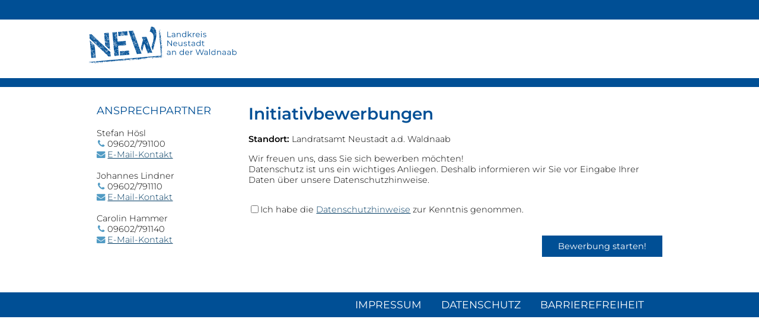

--- FILE ---
content_type: text/html; charset=UTF-8
request_url: https://www.mein-check-in.de/neustadt/position-213995
body_size: 2606
content:
<!DOCTYPE html>
<html lang="de">
<head>
    <meta charset="utf-8"/>
    <meta name="viewport" content="initial-scale=1.0, width=device-width">

    <title>Initiativbewerbungen | Landratsamt Neustadt a.d. Waldnaab Onlinebewerbung</title>

    <meta http-equiv="Content-Type" content="text/html; charset=UTF-8" />
<meta property="og:title" content="Initiativbewerbungen | Landratsamt Neustadt a.d. Waldnaab Onlinebewerbung" />
<meta property="og:site_name" content="Landratsamt Neustadt a.d. Waldnaab Onlinebewerbung" />
<meta property="og:url" content="https://www.mein-check-in.de/neustadt/position-213995" />
<meta property="og:locale" content="de_DE" />
<meta property="og:type" content="website" />
    <link href="/templates/neustadt/css/../img/ci/favicon.ico" rel="shortcut icon" type="image/ico" />
        <link href="/min/9af801f0379dd64c5c44a0bcea962880-7909.css" media="all" rel="stylesheet" type="text/css" />    
    <link href="/templates/neustadt/css/style.css" rel="stylesheet" type="text/css" />    <link href="/templates/neustadt/css/responsive/big.css" rel="stylesheet" type="text/css" />    <link href="/templates/neustadt/css/responsive/medium.css" rel="stylesheet" type="text/css" />    <link href="/templates/neustadt/css/responsive/small.css" rel="stylesheet" type="text/css" />
    <script type="text/javascript" src="/js/pt/app.core.js"></script>
<script type="text/javascript" src="/js/pt/app.detonator.js"></script>
<script type="text/javascript" src="/js/pt-app.js"></script>

<script type="text/javascript">

FB = new Object();
FB.PageErrorTips = new Object();
FB.pages = null;


</script>

<script type="text/javascript">
function initPage() {}
</script>


    <script type="text/javascript">
        PAGE_ERROR_ANCHOR = "right";

        if (window.ErrorTip) {
            var eTip = window.ErrorTip;
            eTip.prototype.shadow = false;
            eTip.prototype.floating.shadow = false;
            eTip.prototype.cls = '';
            eTip.prototype.baseCls = 'tooltip__error';
        }

    </script>
</head>
<body onload="initPage()"
      class="page-- page--start page-id-- ">
    <div id="domCanvas"></div>


<nav id="mainmenu">
	<ul class="mainmenu_home">
		<li>
			<a href="/neustadt/index">Home</a>
		</li>
	</ul>
	
	<ul class="mainmenu_group">
	
					
	        	<li  id="pg-15284" class="closed">
	        		<span onclick="handleUserAction(event, setAndRemoveClass, ['pg-15284', 'opened', 'closed'])"
                          onkeydown="handleUserAction(event, setAndRemoveClass, ['pg-15284', 'opened', 'closed'])"
                          tabindex="0">
	        			Stellenangebote		     		</span>
		     		
			     	<ul class="mainmenu_positions">
				     				            		
					      <li>
							 <a class="mainmenu_position_link" href="/neustadt/position-504858">
				               	Straßenarbeiter (m/w/d)					         </a>
						  </li>
			    	
									     	</ul>
		     	</li>
		     	
		     
        			
	        	<li  id="pg-15362" class="closed">
	        		<span onclick="handleUserAction(event, setAndRemoveClass, ['pg-15362', 'opened', 'closed'])"
                          onkeydown="handleUserAction(event, setAndRemoveClass, ['pg-15362', 'opened', 'closed'])"
                          tabindex="0">
	        			Initiativbewerbungen		     		</span>
		     		
			     	<ul class="mainmenu_positions">
				     				            		
					      <li>
							 <a class="mainmenu_position_link" href="/neustadt/position-213995">
				               	Initiativbewerbungen					         </a>
						  </li>
			    	
									     	</ul>
		     	</li>
		     	
		     
        			
	        	<li  id="pg-1996" class="closed">
	        		<span onclick="handleUserAction(event, setAndRemoveClass, ['pg-1996', 'opened', 'closed'])"
                          onkeydown="handleUserAction(event, setAndRemoveClass, ['pg-1996', 'opened', 'closed'])"
                          tabindex="0">
	        			Praktikum		     		</span>
		     		
			     	<ul class="mainmenu_positions">
				     				            		
					      <li>
							 <a class="mainmenu_position_link" href="/neustadt/position-212051">
				               	Praktikum					         </a>
						  </li>
			    	
									     	</ul>
		     	</li>
		     	
		     
        	</ul>
	
	<ul>
		<li>
			<a onClick="openAllPositions('/neustadt/index')">Alle Stellen</a>
		</li>
		
		<li>
			<a href="/neustadt/contacts">Kontakte</a>
		</li>
	</ul>
	
	<ul>
					<li><a href="/neustadt/imprint" target="_self">Impressum</a></li>
					<li><a href="/neustadt/privacy" target="_self">Datenschutz</a></li>
					<li><a href="/neustadt/accessibility" target="_self">Barrierefreiheit</a></li>
			</ul>
</nav>
<div id="wrapper" class="wrapper clearfix ">
    <div class="header-top"></div>
<header class="header">
    <div class="inside">
        <div class="header-logo">
            <a href="/neustadt/index" target="_blank">
                <img src="/templates/neustadt/img/ci/logo.svg" alt="Landratsamt Neustadt a.d. Waldnaab" />            </a>
        </div>
    </div>
</header>
<div class="header-bottom"></div>
    <div class="header_small">
        
<div class="logobar_small">
	<div class="logo_small">
		<a href="/neustadt/index" title="Zur Startseite">
			<img src="/templates/neustadt/img/responsive/logo_small.png" alt="Landratsamt Neustadt a.d. Waldnaab" />		</a>
	</div>
	<div class="header_back">
		<a href="javascript:history.back()">Zurück</a>
	</div>
	<div class="menu_small">
		<a class="menu_button" onclick="toggleMenu()" title="Menü öffnen">
					</a>
	</div>
</div>    </div>

    <div class="main_content">
        <div class="column column--right">
            <div class="inside"></div>
        </div>

        <div class="column column--left">
            <div class="inside">
                                                <div class="infobox">
    <h2 class="infobox__headline">Ansprechpartner</h2>
    <div class="infobox__content">
        <div class="name">Stefan Hösl</div>
        <div class="phone">09602/791100</div>
        <a href="tel" class="phone-mobile">09602/791100</a>
        <a class="email" href="mailto:shoesl@neustadt.de" target="_top">E-Mail-Kontakt</a>
    </div>

    <br>

    <div class="infobox__content">
        <div class="name">Johannes Lindner</div>
        <div class="phone">09602/791110</div>
        <a href="tel" class="phone-mobile">09602/791110</a>
        <a class="email" href="mailto:jlindner@neustadt.de" target="_top">E-Mail-Kontakt</a>
    </div>

    <br>

    <div class="infobox__content">
        <div class="name">Carolin Hammer</div>
        <div class="phone">09602/791140</div>
        <a href="tel" class="phone-mobile">09602/791140</a>
        <a class="email" href="mailto:chammer@neustadt.de" target="_top">E-Mail-Kontakt</a>
    </div>
</div>                
                                            </div>
        </div>

        <div class="column column--main">
            <div class="inside">
                <div class="terms">
<h1>
Initiativbewerbungen</h1>

<p class="location-info " >
            <span class="label">Standort:</span>
    	<span class="content">
    Landratsamt Neustadt a.d. Waldnaab    </span>
</p>

<p class="privacy-explain">
    Wir freuen uns, dass Sie sich bewerben möchten!<br>
Datenschutz ist uns ein wichtiges Anliegen. Deshalb informieren wir Sie vor Eingabe Ihrer Daten über unsere Datenschutzhinweise.
</p>


<form action="/neustadt/validate" method="post" class="hotfix_terms">

	
<input type="hidden" name="token" value="604b67d611a728c0e7bbdcb01feb99fe" />

<p class="start-terms">
<table class="hotfix_terms">
    <tr>
        <td class="col_1"><input type="checkbox" name="accept_terms_of_use" id="accept_terms_of_use" value="1"
                                             /></td>
        <td class="col_2 hotfix_terms_td">
            <label for="accept_terms_of_use" class="privacy-agreement">
                Ich habe die <a href="/neustadt/privacy" target="_blank">Datenschutzhinweise</a> zur Kenntnis genommen.
            </label>
        </td>
    </tr>
</table>
</p>



<p>

<input 
			partialCounter='0'
			partialTotalCount='0'
			value='Bewerbung starten!'
			class='button submit start next'
			type='submit'
			name='submit'
		
/></p>

</form>
</div>                            </div>
        </div>

        <div class="footer_small">
            <ul class="information">
                                    <li><a href="/neustadt/imprint"
                           target="_self">Impressum</a></li>
                                    <li><a href="/neustadt/privacy"
                           target="_self">Datenschutz</a></li>
                                    <li><a href="/neustadt/accessibility"
                           target="_self">Barrierefreiheit</a></li>
                            </ul>
        </div>
    </div>
    <footer class="footer">
    <div class="inside">
    <ul class="info">
        <li><a href="/neustadt/imprint"
               target="_self">Impressum</a></li>
        <li><a href="/neustadt/privacy"
               target="_self">Datenschutz</a></li>
        <li>
            <a href="/neustadt/accessibility"
               target="_self">Barrierefreiheit</a></li>
        </li>
        <li class="contacts">
            <a href="/neustadt/contacts"
               target="_self">Kontakte</a>
        </li>
    </ul>
</div></footer></div>

<script type="text/javascript">
    MAIN_DIV_ID = 'wrapper';

    if (window.jQuery) {
        $('.toolbar_small + #search_box').insertAfter('#wrapper');
        $('#search').attr('placeholder', 'Wie können wir Ihnen helfen?');
    }
</script>
<script type="text/javaScript" src="/js/fb/dynamicHeight.js"></script>
</body>
</html>


--- FILE ---
content_type: text/css
request_url: https://www.mein-check-in.de/templates/neustadt/css/style.css
body_size: 6971
content:
/* line 1, ../sass/general/_buttons.scss */
.button {
  display: inline-block;
  zoom: 1;
  text-decoration: none;
  border: 0; }
  /* line 7, ../sass/general/_buttons.scss */
  .button span {
    display: block; }

/* line 12, ../sass/general/_buttons.scss */
.button--more, .detail .item_action .button,
.detail .item_action .button_resume,
.detail .item_action .back a, .page--position.job-ad .detail .item_action .button_position a, .jobletter .button, .hotfix_login_table .submit, #app_addons .lister_resume a span, .terms .hotfix_terms .next, .summary .hotfix_summary .next,
.summary .hotfix_summary .disconnect, .booknav .button {
  font-family: Montserrat, sans-serif;
  background-color: #004f95;
  color: #ffffff;
  font-size: 14.5px;
  line-height: 18px;
  font-weight: 400;
  padding: 9px 27px;
  text-decoration: none;
  cursor: pointer; }
  /* line 23, ../sass/general/_buttons.scss */
  .button--more:hover, .detail .item_action .button:hover,
  .detail .item_action .button_resume:hover,
  .detail .item_action .back a:hover, .page--position.job-ad .detail .item_action .button_position a:hover, .jobletter .button:hover, .hotfix_login_table .submit:hover, #app_addons .lister_resume a span:hover, .terms .hotfix_terms .next:hover, .summary .hotfix_summary .next:hover,
  .summary .hotfix_summary .disconnect:hover, .booknav .button:hover {
    background-color: #003b63; }

/* line 1, ../sass/general/_helper.scss */
.clearfix, .column--left, .column--right, .column--main {
  zoom: 1; }
  /* line 4, ../sass/general/_helper.scss */
  .clearfix:before, .column--left:before, .column--right:before, .column--main:before, .clearfix:after, .column--left:after, .column--right:after, .column--main:after {
    content: "";
    display: table; }
  /* line 10, ../sass/general/_helper.scss */
  .clearfix:after, .column--left:after, .column--right:after, .column--main:after {
    clear: both; }

/* line 15, ../sass/general/_helper.scss */
.border-box, .column--left, .column--main, .jobletter .asmList, #app_addons .lister_nav li a, input[type="text"],
input[type="password"],
input[type="email"],
select,
textarea {
  -webkit-box-sizing: border-box;
  -moz-box-sizing: border-box;
  box-sizing: border-box; }

/* line 21, ../sass/general/_helper.scss */
.mobile--icon--button {
  background-repeat: no-repeat;
  background-position: center;
  text-indent: -9999px;
  width: 15%;
  padding: 10px; }
  /* line 28, ../sass/general/_helper.scss */
  .mobile--icon--button:hover, .mobile--icon--button:focus {
    background-color: #004f95; }

/* line 1, ../sass/general/_columns.scss */
.column--left {
  width: 256px;
  padding: 0 0.93103em;
  float: left; }

/* line 10, ../sass/general/_columns.scss */
.column--right {
  width: 0;
  float: right; }

/* line 16, ../sass/general/_columns.scss */
.column--main {
  width: auto;
  position: relative;
  margin: 0 0 0 256px;
  padding: 0 0.93103em; }

/* line 1, ../sass/general/_errors.scss */
.app_notify,
#unfinished_quest {
  margin: 20px 0;
  padding: 6px 6px 6px 35px;
  background: url("../img/ci/exclamation.png") no-repeat 10px 10px;
  color: #cc3300;
  border: 1px solid #cc3300; }
  /* line 9, ../sass/general/_errors.scss */
  .app_notify h2,
  #unfinished_quest h2 {
    font-weight: bold;
    color: #cc3300; }

/* line 15, ../sass/general/_errors.scss */
.x-form-invalid-icon {
  background-image: url("../img/ci/exclamation.png");
  right: 5px;
  left: auto;
  visibility: visible; }

/* line 22, ../sass/general/_errors.scss */
.tooltip__error-body {
  display: block;
  font-size: 12px;
  padding: 8px 14px;
  font-weight: normal;
  background: #ffffff;
  -webkit-box-shadow: 0 0 9px rgba(0, 0, 0, 0.3);
  -moz-box-shadow: 0 0 9px rgba(0, 0, 0, 0.3);
  box-shadow: 0 0 9px rgba(0, 0, 0, 0.3);
  -webkit-border-radius: 3px;
  -moz-border-radius: 3px;
  border-radius: 3px; }
  /* line 35, ../sass/general/_errors.scss */
  .tooltip__error-body li {
    margin-top: 4px;
    margin-bottom: 4px;
    line-height: 18px;
    display: inline-block;
    font-weight: normal;
    list-style-type: none;
    margin-left: 0; }
  /* line 45, ../sass/general/_errors.scss */
  .tooltip__error-body b,
  .tooltip__error-body strong {
    color: #cc3300;
    font-weight: 400; }

/* line 52, ../sass/general/_errors.scss */
.x-tip-anchor {
  background-image: none; }

/* line 56, ../sass/general/_errors.scss */
.error_title,
.error_list {
  color: #cc3300;
  border: 1px solid #cc3300;
  padding: 5px; }

/* line 64, ../sass/general/_errors.scss */
.error_title {
  font-size: 14.5px;
  font-weight: 300;
  margin-bottom: 0;
  border-bottom: none; }

/* line 71, ../sass/general/_errors.scss */
.error_list {
  margin-bottom: 0;
  border-top: none; }
  /* line 74, ../sass/general/_errors.scss */
  .error_list li {
    list-style-type: none;
    margin-left: 0; }

/* line 82, ../sass/general/_errors.scss */
.login .error_title {
  border: 1px solid #cc3300;
  margin-bottom: 10px; }

/* line 6, ../sass/general/_reset.scss */
html, body, div, span, applet, object, iframe,
h1, h2, h3, h4, h5, h6, p, blockquote, pre,
a, abbr, acronym, address, big, cite, code,
del, dfn, em, img, ins, kbd, q, s, samp,
small, strike, strong, sub, sup, tt, var,
b, u, i, center,
dl, dt, dd, ol, ul, li,
fieldset, form, label, legend,
table, caption, tbody, tfoot, thead, tr, th, td,
article, aside, canvas, details, embed,
figure, figcaption, footer, header, hgroup,
menu, nav, output, ruby, section, summary,
time, mark, audio, video {
  margin: 0;
  padding: 0;
  border: 0;
  font-size: 100%;
  font: inherit;
  vertical-align: baseline; }

/* HTML5 display-role reset for older browsers */
/* line 28, ../sass/general/_reset.scss */
article, aside, details, figcaption, figure,
footer, header, hgroup, menu, nav, section {
  display: block; }

/* line 33, ../sass/general/_reset.scss */
body {
  line-height: 1; }

/* line 37, ../sass/general/_reset.scss */
ol, ul {
  list-style: none; }

/* line 41, ../sass/general/_reset.scss */
blockquote, q {
  quotes: none; }

/* line 45, ../sass/general/_reset.scss */
blockquote:before, blockquote:after,
q:before, q:after {
  content: '';
  content: none; }

/* line 51, ../sass/general/_reset.scss */
table {
  border-collapse: collapse;
  border-spacing: 0; }

/* line 1, ../sass/general/_header.scss */
.header-top,
.header-bottom {
  width: 100%;
  background-color: #004f95; }

/* line 7, ../sass/general/_header.scss */
.header-top {
  height: 33px;
  margin-bottom: 9px; }

/* line 12, ../sass/general/_header.scss */
.header-bottom {
  height: 15px;
  margin: 20px 0 30px 0; }

/* line 18, ../sass/general/_header.scss */
.header .inside {
  width: 1280px;
  margin: 0 auto; }
/* line 23, ../sass/general/_header.scss */
.header .header-logo {
  width: 250px;
  height: 70px; }
  /* line 27, ../sass/general/_header.scss */
  .header .header-logo img {
    display: block;
    width: 100%;
    height: 100%; }

/* line 1, ../sass/general/_footer.scss */
.footer {
  margin-top: 20px;
  background-color: #004f95; }
  /* line 5, ../sass/general/_footer.scss */
  .footer .inside {
    margin: 0 auto;
    width: 1280px;
    text-align: right; }
  /* line 11, ../sass/general/_footer.scss */
  .footer .info {
    margin: 0.27692em 1.03846em; }
  /* line 15, ../sass/general/_footer.scss */
  .footer li {
    display: inline;
    margin: 0 2em 0 0; }
    /* line 19, ../sass/general/_footer.scss */
    .footer li a {
      color: #ffffff;
      font-size: 1.2em;
      line-height: 2em;
      font-weight: 400;
      text-decoration: none;
      text-transform: uppercase; }
      /* line 27, ../sass/general/_footer.scss */
      .footer li a:hover {
        color: #519BC4; }
  /* line 33, ../sass/general/_footer.scss */
  .footer .info .contacts {
    display: none; }

/* line 2, ../sass/portal/_portal_welcome.scss */
#portal_title ol li,
#portal_title ul li {
  margin-left: 20px; }
/* line 7, ../sass/portal/_portal_welcome.scss */
#portal_title ul li {
  list-style-type: disc; }
/* line 11, ../sass/portal/_portal_welcome.scss */
#portal_title ol li {
  list-style-type: decimal; }
/* line 15, ../sass/portal/_portal_welcome.scss */
#portal_title img {
  width: 100%;
  display: block;
  margin-bottom: 30px; }

/* line 2, ../sass/portal/_accordeon.scss */
#app .lister {
  margin-top: 20px; }
/* line 6, ../sass/portal/_accordeon.scss */
#app .container {
  border-bottom: 1px solid #e8e8e8;
  margin-bottom: 1em; }
  /* line 10, ../sass/portal/_accordeon.scss */
  #app .container .position-group {
    position: relative;
    font-size: 1.10345em;
    line-height: 1.21875;
    font-weight: 600;
    color: #003b63;
    padding: 6.614px 6.614px 6.614px 18px;
    margin-bottom: 0;
    cursor: pointer; }
    /* line 20, ../sass/portal/_accordeon.scss */
    #app .container .position-group:before {
      position: absolute;
      left: 0;
      font-family: ldIcons;
      font-size: 0.8125em;
      color: #519BC4;
      text-align: center;
      line-height: 19px;
      width: 1.24138em;
      -moz-transition: background 0.4s ease-in-out 0s;
      -o-transition: background 0.4s ease-in-out 0s;
      -webkit-transition: background 0.4s ease-in-out 0s;
      transition: background 0.4s ease-in-out 0s;
      content: '\f00d'; }
  /* line 38, ../sass/portal/_accordeon.scss */
  #app .container .collapsed:before {
    content: '\f067'; }
  /* line 43, ../sass/portal/_accordeon.scss */
  #app .container .pretty-hover {
    color: #004f95; }
    /* line 46, ../sass/portal/_accordeon.scss */
    #app .container .pretty-hover:before {
      color: #004f95; }
  /* line 51, ../sass/portal/_accordeon.scss */
  #app .container .items {
    padding: 10px 0 0 19px; }
  /* line 55, ../sass/portal/_accordeon.scss */
  #app .container .item_head {
    position: relative;
    padding-right: 20px;
    margin-bottom: 5px; }
    /* line 60, ../sass/portal/_accordeon.scss */
    #app .container .item_head .position-link {
      text-decoration: underline; }

/* line 67, ../sass/portal/_accordeon.scss */
p.link_pdf {
  padding: 0; }
  /* line 70, ../sass/portal/_accordeon.scss */
  p.link_pdf a {
    display: block;
    z-index: 3;
    border: 0;
    height: 18px;
    width: 14.5px;
    position: absolute;
    right: 0;
    top: 0;
    overflow: hidden;
    text-decoration: none; }
    /* line 82, ../sass/portal/_accordeon.scss */
    p.link_pdf a:before {
      font-family: ldIcons;
      content: '\e605';
      color: #CF1312; }

/* line 1, ../sass/portal/_asm.scss */
.asmContainer {
  margin-top: 20px; }
  /* line 4, ../sass/portal/_asm.scss */
  .asmContainer .asmSelect {
    margin-bottom: 15px; }
  /* line 8, ../sass/portal/_asm.scss */
  .asmContainer .asmList {
    width: 60%;
    margin-bottom: 0; }
    /* line 12, ../sass/portal/_asm.scss */
    .asmContainer .asmList .asmListItem {
      padding: 5px 5px 5px 0;
      margin-bottom: 15px !important; }
  /* line 18, ../sass/portal/_asm.scss */
  .asmContainer .asmListItemRemove,
  .asmContainer .asmHighlight {
    float: right; }

/* line 25, ../sass/portal/_asm.scss */
.mobile .asmContainer {
  display: block;
  padding: 0 3%; }
  /* line 29, ../sass/portal/_asm.scss */
  .mobile .asmContainer .asmSelect,
  .mobile .asmContainer .asmList {
    width: 100%; }
/* line 35, ../sass/portal/_asm.scss */
.mobile .select_info {
  padding: 0 3% 15px 3%; }

/* line 2, ../sass/portal/_detail.scss */
.detail .description_image {
  margin-bottom: 15px; }
  /* line 5, ../sass/portal/_detail.scss */
  .detail .description_image img {
    display: block;
    width: 100%; }
/* line 16, ../sass/portal/_detail.scss */
.detail .description_title .link_pdf a {
  display: none; }
/* line 21, ../sass/portal/_detail.scss */
.detail .item_action {
  position: relative;
  margin: 20px 0;
  height: 150px; }
  /* line 26, ../sass/portal/_detail.scss */
  .detail .item_action .button,
  .detail .item_action .button_resume,
  .detail .item_action .back a {
    position: absolute; }
  /* line 33, ../sass/portal/_detail.scss */
  .detail .item_action .button {
    right: 0;
    top: 0; }
  /* line 38, ../sass/portal/_detail.scss */
  .detail .item_action .button_resume {
    right: 0;
    bottom: 0; }
  /* line 43, ../sass/portal/_detail.scss */
  .detail .item_action .back a {
    left: 0;
    top: 0; }
  /* line 48, ../sass/portal/_detail.scss */
  .detail .item_action .hideme {
    display: none; }

/* line 54, ../sass/portal/_detail.scss */
.shariff {
  display: block; }
  /* line 57, ../sass/portal/_detail.scss */
  .shariff .shariff-button {
    margin-bottom: 0;
    margin-left: 0; }

/* line 63, ../sass/portal/_detail.scss */
.small_link_pdf {
  display: block; }
  /* line 66, ../sass/portal/_detail.scss */
  .small_link_pdf a {
    display: inline-block;
    width: 35px;
    height: 35px;
    background-color: #f00;
    background-image: url("../img/ci/pdf_small.png");
    background-repeat: no-repeat;
    background-position: 50% 50%;
    cursor: pointer;
    float: left;
    margin-right: 3%; }
    /* line 78, ../sass/portal/_detail.scss */
    .small_link_pdf a:hover {
      background-color: #d77d7d; }

/* line 2, ../sass/portal/_job-ad.scss */
.page--position.job-ad .header,
.page--position.job-ad .footer {
  display: none; }
/* line 7, ../sass/portal/_job-ad.scss */
.page--position.job-ad .wrapper {
  margin: 5px;
  border: 1px solid #eae9ee;
  padding: 15px;
  max-width: 930px;
  width: 93%; }
/* line 15, ../sass/portal/_job-ad.scss */
.page--position.job-ad .main_content {
  width: auto; }
/* line 21, ../sass/portal/_job-ad.scss */
.page--position.job-ad .detail .description_title .company_name {
  color: #003b63;
  border-left: 2px solid #003b63;
  padding-left: 10px;
  font-size: 16px;
  line-height: 22px;
  font-weight: bold;
  margin-bottom: 20px; }
/* line 32, ../sass/portal/_job-ad.scss */
.page--position.job-ad .detail .item_action {
  height: 35px; }
  /* line 35, ../sass/portal/_job-ad.scss */
  .page--position.job-ad .detail .item_action .button_position {
    text-align: center;
    display: block;
    width: 100%; }
    /* line 40, ../sass/portal/_job-ad.scss */
    .page--position.job-ad .detail .item_action .button_position a {
      display: inline-block; }
/* line 48, ../sass/portal/_job-ad.scss */
.page--position.job-ad .infobox__customer {
  border: 1px solid #eae9ee;
  border-bottom: none;
  padding: 10px; }
/* line 54, ../sass/portal/_job-ad.scss */
.page--position.job-ad .infobox__customer + .infobox {
  border-top: none; }
/* line 58, ../sass/portal/_job-ad.scss */
.page--position.job-ad .infobox {
  padding: 10px;
  border: 1px solid #eae9ee;
  background: rgba(234, 233, 238, 0.7); }
/* line 64, ../sass/portal/_job-ad.scss */
.page--position.job-ad .job_link_pdf {
  background: #003b63;
  padding: 5px; }
  /* line 68, ../sass/portal/_job-ad.scss */
  .page--position.job-ad .job_link_pdf a {
    color: #fff;
    font-size: 14px; }
    /* line 72, ../sass/portal/_job-ad.scss */
    .page--position.job-ad .job_link_pdf a span {
      background-image: url("../img/ci/pdf_small.png");
      background-repeat: no-repeat;
      background-position: left center;
      padding-left: 30px;
      line-height: 24px;
      display: inline-block; }

@media screen and (max-width: 1000px) {
  /* line 86, ../sass/portal/_job-ad.scss */
  .job-ad .column--main {
    margin: 0; } }
@media screen and (max-width: 649px), screen and (max-width: 750px) and (orientation: landscape) {
  /* line 95, ../sass/portal/_job-ad.scss */
  .job-ad #wrapper {
    padding: 0;
    border: none; }
  /* line 100, ../sass/portal/_job-ad.scss */
  .job-ad .main_content {
    margin-top: 0; }
  /* line 105, ../sass/portal/_job-ad.scss */
  .job-ad .detail .reminder_usage,
  .job-ad .footer_small {
    display: none; } }
/* line 7, ../sass/portal/_jobletter.scss */
.jobletter .asmList {
  padding-left: 20px;
  list-style: decimal; }
/* line 17, ../sass/portal/_jobletter.scss */
.jobletter .app_notify {
  background: transparent;
  padding: 6px 10px; }
  /* line 21, ../sass/portal/_jobletter.scss */
  .jobletter .app_notify h2 {
    color: #cc3300; }
/* line 26, ../sass/portal/_jobletter.scss */
.jobletter .app_success,
.jobletter .app_success h2 {
  color: #3ea000; }

/* line 32, ../sass/portal/_jobletter.scss */
.jobletter-subscriptions-text {
  font-weight: bold; }
  /* line 35, ../sass/portal/_jobletter.scss */
  .jobletter-subscriptions-text:before {
    content: '- '; }

/* line 41, ../sass/portal/_jobletter.scss */
#unsubscribe .button {
  font-family: Montserrat, sans-serif;
  background-color: transparent;
  color: #003b63;
  cursor: pointer;
  padding: 0;
  line-height: 30px; }

/* line 52, ../sass/portal/_jobletter.scss */
.column--main .jobletter {
  display: none; }

/* line 1, ../sass/portal/_login.scss */
.hotfix_login_table {
  margin-top: 20px;
  display: block; }
  /* line 5, ../sass/portal/_login.scss */
  .hotfix_login_table th {
    text-align: left; }
    /* line 8, ../sass/portal/_login.scss */
    .hotfix_login_table th input {
      width: 200px;
      margin-bottom: 15px;
      margin-left: 15px; }
  /* line 15, ../sass/portal/_login.scss */
  .hotfix_login_table .submit {
    float: right;
    margin-top: 10px; }

/* line 23, ../sass/portal/_login.scss */
.import-popup h1 {
  margin-top: 15px; }
/* line 27, ../sass/portal/_login.scss */
.import-popup .submit {
  margin-bottom: 20px; }

/* line 1, ../sass/portal/_infobox.scss */
#app_addons,
.infobox {
  margin-bottom: 60px; }

/* line 7, ../sass/portal/_infobox.scss */
#app_addons .lister_nav li {
  list-style-type: none;
  border-bottom: 1px solid #e8e8e8;
  margin-left: 0; }
  /* line 12, ../sass/portal/_infobox.scss */
  #app_addons .lister_nav li a {
    display: inline-block;
    padding: 0.41338em;
    color: #003b63;
    width: 100%;
    text-decoration: none; }
    /* line 20, ../sass/portal/_infobox.scss */
    #app_addons .lister_nav li a.selected {
      font-weight: bold;
      color: #004f95;
      text-decoration: none; }
    /* line 26, ../sass/portal/_infobox.scss */
    #app_addons .lister_nav li a span {
      float: right; }
/* line 32, ../sass/portal/_infobox.scss */
#app_addons .lister_resume {
  margin-top: 15px; }
  /* line 35, ../sass/portal/_infobox.scss */
  #app_addons .lister_resume a {
    display: block;
    color: #000000;
    text-decoration: none; }
    /* line 40, ../sass/portal/_infobox.scss */
    #app_addons .lister_resume a:hover, #app_addons .lister_resume a:focus {
      text-decoration: none;
      color: #000000; }
    /* line 46, ../sass/portal/_infobox.scss */
    #app_addons .lister_resume a span {
      display: inline-block;
      margin-top: 10px; }

/* line 60, ../sass/portal/_infobox.scss */
.infobox .phone,
.infobox .phone-mobile,
.infobox .fax,
.infobox .email {
  position: relative;
  padding-left: 1.24138em; }
  /* line 67, ../sass/portal/_infobox.scss */
  .infobox .phone:before,
  .infobox .phone-mobile:before,
  .infobox .fax:before,
  .infobox .email:before {
    font-family: ldIcons;
    position: absolute;
    left: 0;
    width: 14.5px;
    line-height: 18px;
    text-align: center;
    color: #519BC4; }
/* line 80, ../sass/portal/_infobox.scss */
.infobox .phone:before,
.infobox .phone-mobile:before {
  content: '\f095'; }
/* line 86, ../sass/portal/_infobox.scss */
.infobox .fax:before {
  content: '\f02f'; }
/* line 92, ../sass/portal/_infobox.scss */
.infobox .email:before {
  content: '\e60d'; }
/* line 97, ../sass/portal/_infobox.scss */
.infobox .phone-mobile {
  color: #000000;
  display: none; }

/* line 1, ../sass/portal/_search.scss */
.search_box {
  position: absolute;
  top: 3px;
  width: 100%; }
  /* line 6, ../sass/portal/_search.scss */
  .search_box h2 {
    display: none; }
  /* line 10, ../sass/portal/_search.scss */
  .search_box .search_box_container {
    position: relative;
    width: 1280px;
    margin: 0 auto;
    text-align: right; }
    /* line 16, ../sass/portal/_search.scss */
    .search_box .search_box_container:after {
      position: absolute;
      right: 2px;
      font-family: ldIcons;
      content: '\f002';
      text-align: center;
      width: 1.42759em;
      font-size: 1.24138em;
      line-height: 1.5;
      color: #fff;
      background: #519BC4; }
  /* line 30, ../sass/portal/_search.scss */
  .search_box #search {
    margin: 0 2px 0 0;
    line-height: 18px;
    padding: 4.5px 5.994px 4.5px 5.994px;
    border: none;
    width: 384px; }

/* line 4, ../sass/portal/_terms.scss */
.terms .hotfix_terms .col_1 {
  width: 20px; }
  /* line 7, ../sass/portal/_terms.scss */
  .terms .hotfix_terms .col_1 input[type="checkbox"] {
    position: relative;
    top: 1px; }
/* line 13, ../sass/portal/_terms.scss */
.terms .hotfix_terms .next {
  float: right;
  margin-top: 20px; }

/* line 3, ../sass/portal/_summary.scss */
.summary .hotfix_summary .hotfix_summary_table {
  width: auto; }
  /* line 6, ../sass/portal/_summary.scss */
  .summary .hotfix_summary .hotfix_summary_table th {
    text-align: left;
    margin-left: 15px;
    display: block; }
    /* line 11, ../sass/portal/_summary.scss */
    .summary .hotfix_summary .hotfix_summary_table th input {
      margin-top: 5px;
      width: 250px; }
/* line 18, ../sass/portal/_summary.scss */
.summary .hotfix_summary .next,
.summary .hotfix_summary .disconnect {
  float: right; }

/* line 2, ../sass/portal/_information.scss */
.imprint .imprint_left {
  float: left;
  width: 47%; }
/* line 7, ../sass/portal/_information.scss */
.imprint .imprint_right {
  margin-left: 50%; }

/* line 2, ../sass/portal/_contacts.scss */
.page--contacts .column--right {
  display: none; }

/* line 1, ../sass/questform/_vlist.scss */
#questnavi {
  margin-bottom: 60px; }
  /* line 4, ../sass/questform/_vlist.scss */
  #questnavi .headlineNavi {
    color: #004f95;
    font-weight: 400;
    margin-bottom: 1em; }
  /* line 12, ../sass/questform/_vlist.scss */
  #questnavi .vlist li {
    padding-left: 25px;
    background-repeat: no-repeat;
    background-position: left 8px;
    list-style-type: none;
    margin-left: 0; }
  /* line 20, ../sass/questform/_vlist.scss */
  #questnavi .vlist a {
    display: inline-block;
    line-height: 30px; }
  /* line 25, ../sass/questform/_vlist.scss */
  #questnavi .vlist .current,
  #questnavi .vlist .disabled {
    background-image: url("../img/ci/notfinished.png"); }
  /* line 30, ../sass/questform/_vlist.scss */
  #questnavi .vlist .error,
  #questnavi .vlist .currentError {
    background-image: url("../img/ci/exclamation.png");
    background-position: left 6px; }
  /* line 36, ../sass/questform/_vlist.scss */
  #questnavi .vlist .currentComplete,
  #questnavi .vlist .complete,
  #questnavi .vlist .inactive {
    background-image: url("../img/ci/accepted.png"); }
  /* line 42, ../sass/questform/_vlist.scss */
  #questnavi .vlist .currentError a,
  #questnavi .vlist .current a,
  #questnavi .vlist .currentComplete a {
    font-weight: bold; }

/* line 2, ../sass/questform/_validation.scss */
#questForm table .validation,
#questForm table .validationError {
  margin-bottom: 10px; }
/* line 9, ../sass/questform/_validation.scss */
#questForm table .validationError input,
#questForm table .validationError select,
#questForm table .validationError textarea {
  border: 1px solid #cc3300; }

/* line 1, ../sass/questform/_booknav.scss */
.booknav {
  position: relative;
  margin-top: 30px;
  padding-bottom: 0;
  display: flex;
  justify-content: space-between; }
  /* line 8, ../sass/questform/_booknav.scss */
  .booknav .button {
    display: inline-block; }

/* line 14, ../sass/questform/_booknav.scss */
.page-id--finish .booknav .interject {
  display: none; }

/* line 1, ../sass/questform/_upload.scss */
.uploader {
  position: relative;
  float: left;
  height: 20px;
  width: 100%; }

/* line 8, ../sass/questform/_upload.scss */
.btnUploadFile,
.btnDelFile {
  background-repeat: no-repeat;
  background-position: left center;
  position: relative;
  width: 70px;
  overflow: hidden;
  padding-left: 21px;
  font-size: 13px;
  cursor: pointer; }

/* line 20, ../sass/questform/_upload.scss */
.btnUploadFile {
  background-image: url("../img/ci/plus.png"); }
  /* line 23, ../sass/questform/_upload.scss */
  .btnUploadFile input {
    opacity: 0;
    -ms-filter: "progid:DXImageTransform.Microsoft.Alpha(Opacity=0)";
    filter: alpha(opacity=0);
    z-index: 9;
    position: absolute;
    right: 0;
    top: -1px;
    height: 19px;
    cursor: pointer; }

/* line 36, ../sass/questform/_upload.scss */
.btnDelFile {
  background-image: url("../img/ci/minus.png");
  float: left; }

/* line 41, ../sass/questform/_upload.scss */
#table_applicantpicture {
  display: block; }

/* line 45, ../sass/questform/_upload.scss */
.Files {
  margin-bottom: 20px; }
  /* line 48, ../sass/questform/_upload.scss */
  .Files .long {
    width: 300px; }

/* line 54, ../sass/questform/_upload.scss */
.optionalfiles .long {
  margin-right: 10px;
  width: 225px; }
/* line 59, ../sass/questform/_upload.scss */
.optionalfiles .medium {
  width: 345px; }

/* line 64, ../sass/questform/_upload.scss */
.loadingBg {
  background: transparent url("../img/ci/loading.gif") left top repeat !important; }

/* line 2, ../sass/questform/_buttons.scss */
#questForm .button.add,
#questForm .button.reduce {
  font-family: Montserrat, sans-serif;
  color: #000000;
  font-size: 14.5px;
  font-weight: bold;
  height: 33px;
  margin-top: 15px;
  padding-left: 25px;
  background-repeat: no-repeat;
  background-position: left center;
  background-color: transparent;
  cursor: pointer; }
/* line 17, ../sass/questform/_buttons.scss */
#questForm input.add {
  background-image: url("../img/ci/plus.png"); }
/* line 21, ../sass/questform/_buttons.scss */
#questForm input.reduce {
  background-image: url("../img/ci/minus.png"); }
/* line 25, ../sass/questform/_buttons.scss */
#questForm .col_2 input.reduce,
#questForm .col_3 input.reduce {
  margin-top: 0;
  width: auto; }

/* line 2, ../sass/questform/_layout.scss */
#questForm h1 {
  margin-top: 20px; }
/* line 6, ../sass/questform/_layout.scss */
#questForm h1:first-of-type {
  margin-top: 0; }

/* line 11, ../sass/questform/_layout.scss */
#questForm table {
  width: auto; }
  /* line 14, ../sass/questform/_layout.scss */
  #questForm table td,
  #questForm table th {
    vertical-align: top; }
  /* line 19, ../sass/questform/_layout.scss */
  #questForm table label {
    display: block; }
  /* line 23, ../sass/questform/_layout.scss */
  #questForm table .long,
  #questForm table .short,
  #questForm table .extrashort,
  #questForm table .extralong,
  #questForm table .medium {
    display: block;
    position: relative; }
  /* line 32, ../sass/questform/_layout.scss */
  #questForm table .extralong {
    width: 100%; }
  /* line 36, ../sass/questform/_layout.scss */
  #questForm table input {
    width: 94%; }
  /* line 40, ../sass/questform/_layout.scss */
  #questForm table input[type="checkbox"] {
    width: auto;
    display: inline-block; }
  /* line 45, ../sass/questform/_layout.scss */
  #questForm table select,
  #questForm table textarea {
    width: 96%; }

/* line 52, ../sass/questform/_layout.scss */
.page--first #questForm h2 {
  margin-top: 10px;
  margin-bottom: 5px; }

/* line 3, ../sass/questform/_questions.scss */
#questForm .Standard1Cols .questions {
  width: 100%; }
/* line 9, ../sass/questform/_questions.scss */
#questForm .Standard2Cols .col_0 {
  padding-right: 15px;
  width: 220px; }
/* line 14, ../sass/questform/_questions.scss */
#questForm .Standard2Cols .long {
  width: 350px; }
  /* line 17, ../sass/questform/_questions.scss */
  #questForm .Standard2Cols .long input,
  #questForm .Standard2Cols .long select,
  #questForm .Standard2Cols .long textarea {
    width: 325px; }
  /* line 23, ../sass/questform/_questions.scss */
  #questForm .Standard2Cols .long input[type="checkbox"] {
    width: 15px; }
/* line 30, ../sass/questform/_questions.scss */
#questForm .Complex2Cols .long,
#questForm .Complex2Cols .short {
  width: 260px; }
  /* line 34, ../sass/questform/_questions.scss */
  #questForm .Complex2Cols .long input,
  #questForm .Complex2Cols .long select,
  #questForm .Complex2Cols .short input,
  #questForm .Complex2Cols .short select {
    width: 235px; }
/* line 40, ../sass/questform/_questions.scss */
#questForm .Complex2Cols .col_2 {
  width: 25px; }
/* line 45, ../sass/questform/_questions.scss */
#questForm .award .row_0 .col_0 {
  width: 255px;
  display: block; }
/* line 52, ../sass/questform/_questions.scss */
#questForm .Standard3Cols .long,
#questForm .Standard3Cols .short,
#questForm .Standard3Cols .extrashort,
#questForm .Standart3Cols .long,
#questForm .Standart3Cols .short,
#questForm .Standart3Cols .extrashort {
  width: 210px; }
  /* line 57, ../sass/questform/_questions.scss */
  #questForm .Standard3Cols .long select,
  #questForm .Standard3Cols .long input,
  #questForm .Standard3Cols .short select,
  #questForm .Standard3Cols .short input,
  #questForm .Standard3Cols .extrashort select,
  #questForm .Standard3Cols .extrashort input,
  #questForm .Standart3Cols .long select,
  #questForm .Standart3Cols .long input,
  #questForm .Standart3Cols .short select,
  #questForm .Standart3Cols .short input,
  #questForm .Standart3Cols .extrashort select,
  #questForm .Standart3Cols .extrashort input {
    width: 185px; }
/* line 65, ../sass/questform/_questions.scss */
#questForm .Complex3Cols .long {
  width: 280px; }
  /* line 68, ../sass/questform/_questions.scss */
  #questForm .Complex3Cols .long input,
  #questForm .Complex3Cols .long select {
    width: 255px; }
/* line 74, ../sass/questform/_questions.scss */
#questForm .Complex3Cols .short {
  width: 190px; }
  /* line 77, ../sass/questform/_questions.scss */
  #questForm .Complex3Cols .short input,
  #questForm .Complex3Cols .short select {
    width: 165px; }
  /* line 82, ../sass/questform/_questions.scss */
  #questForm .Complex3Cols .short input[type="checkbox"] {
    width: 15px; }
/* line 87, ../sass/questform/_questions.scss */
#questForm .Complex3Cols .medium {
  width: 325px; }
  /* line 90, ../sass/questform/_questions.scss */
  #questForm .Complex3Cols .medium input,
  #questForm .Complex3Cols .medium select {
    width: 300px; }
/* line 96, ../sass/questform/_questions.scss */
#questForm .Complex3Cols .col_2 {
  width: 100px; }
/* line 102, ../sass/questform/_questions.scss */
#questForm .Standart4Cols .hotfix_quest_th {
  font-weight: bold; }
/* line 106, ../sass/questform/_questions.scss */
#questForm .Standart4Cols td {
  width: 15%;
  padding: 5px 0; }
/* line 111, ../sass/questform/_questions.scss */
#questForm .Standart4Cols .col_0 {
  width: 30%;
  padding-right: 15px; }
/* line 116, ../sass/questform/_questions.scss */
#questForm .Standart4Cols .short {
  width: 160px; }
  /* line 119, ../sass/questform/_questions.scss */
  #questForm .Standart4Cols .short select {
    width: 135px; }
/* line 125, ../sass/questform/_questions.scss */
#questForm .itknowledgeofficeppt .col_0 {
  padding-right: 45px; }
/* line 129, ../sass/questform/_questions.scss */
#questForm .itknowledgenetwork .col_0 {
  word-break: break-all;
  padding-right: 50px; }
/* line 135, ../sass/questform/_questions.scss */
#questForm .music .long {
  width: 220px; }
  /* line 138, ../sass/questform/_questions.scss */
  #questForm .music .long select,
  #questForm .music .long input {
    width: 195px; }
/* line 144, ../sass/questform/_questions.scss */
#questForm .music .short {
  width: 190px; }
  /* line 147, ../sass/questform/_questions.scss */
  #questForm .music .short select {
    width: 165px; }
/* line 155, ../sass/questform/_questions.scss */
#questForm .jobhistorycompact .short,
#questForm .schoolcareer .short {
  width: 120px; }
  /* line 158, ../sass/questform/_questions.scss */
  #questForm .jobhistorycompact .short input,
  #questForm .schoolcareer .short input {
    width: 90px; }
/* line 164, ../sass/questform/_questions.scss */
#questForm .extendedstorage .col_0 {
  width: 525px; }

/* line 169, ../sass/questform/_questions.scss */
.timeafterschool {
  margin-top: 10px; }

/* line 173, ../sass/questform/_questions.scss */
.schoolcareer .row_0 .col_2 br,
#table_internshiplong .row_8 br {
  display: none; }

/* line 178, ../sass/questform/_questions.scss */
#table_lastschoolschoolsubjects,
#table_secondlastschoolsubjects {
  margin-top: 25px; }
  /* line 182, ../sass/questform/_questions.scss */
  #table_lastschoolschoolsubjects .row_0 .col_0,
  #table_secondlastschoolsubjects .row_0 .col_0 {
    width: 210px; }
    /* line 185, ../sass/questform/_questions.scss */
    #table_lastschoolschoolsubjects .row_0 .col_0 br,
    #table_secondlastschoolsubjects .row_0 .col_0 br {
      display: none; }

/* line 2, ../sass/questform/_scale.scss */
.scale-5 input[value="1"]:checked + label:before, .scale-5 input:checked ~ input[value="1"] + label:before {
  background-image: linear-gradient(to top, #003b63 20%, transparent 20%); }

/* line 2, ../sass/questform/_scale.scss */
.scale-5 input[value="2"]:checked + label:before, .scale-5 input:checked ~ input[value="2"] + label:before {
  background-image: linear-gradient(to top, #003b63 40%, transparent 40%); }

/* line 2, ../sass/questform/_scale.scss */
.scale-5 input[value="3"]:checked + label:before, .scale-5 input:checked ~ input[value="3"] + label:before {
  background-image: linear-gradient(to top, #003b63 60%, transparent 60%); }

/* line 2, ../sass/questform/_scale.scss */
.scale-5 input[value="4"]:checked + label:before, .scale-5 input:checked ~ input[value="4"] + label:before {
  background-image: linear-gradient(to top, #003b63 80%, transparent 80%); }

/* line 2, ../sass/questform/_scale.scss */
.scale-5 input[value="5"]:checked + label:before, .scale-5 input:checked ~ input[value="5"] + label:before {
  background-image: linear-gradient(to top, #003b63 100%, transparent 100%); }

/* line 7, ../sass/questform/_scale.scss */
#questForm .Complex2Cols .short.scale {
  width: 280px; }

/* montserrat-300 - latin */
@font-face {
  font-family: 'Montserrat';
  font-style: normal;
  font-weight: 300;
  src: local(""), url("../fonts/montserrat-v23-latin-300.woff2") format("woff2"), url("../fonts/montserrat-v23-latin-300.woff") format("woff");
  /* Chrome 6+, Firefox 3.6+, IE 9+, Safari 5.1+ */ }
/* montserrat-regular - latin */
@font-face {
  font-family: 'Montserrat';
  font-style: normal;
  font-weight: 400;
  src: local(""), url("../fonts/montserrat-v23-latin-regular.woff2") format("woff2"), url("../fonts/montserrat-v23-latin-regular.woff") format("woff");
  /* Chrome 6+, Firefox 3.6+, IE 9+, Safari 5.1+ */ }
/* montserrat-600 - latin */
@font-face {
  font-family: 'Montserrat';
  font-style: normal;
  font-weight: 600;
  src: local(""), url("../fonts/montserrat-v23-latin-600.woff2") format("woff2"), url("../fonts/montserrat-v23-latin-600.woff") format("woff");
  /* Chrome 6+, Firefox 3.6+, IE 9+, Safari 5.1+ */ }
@font-face {
  font-family: ldIcons;
  src: url("../fonts/ldIcons.woff") format("woff");
  font-weight: normal;
  font-style: normal; }
/* line 38, ../sass/_typo.scss */
.body, body {
  font-family: Montserrat, sans-serif;
  font-size: 14.5px;
  font-weight: 300;
  line-height: 18px;
  color: #000000; }

/* line 46, ../sass/_typo.scss */
.a, a {
  color: #003b63;
  text-decoration: underline; }
  /* line 50, ../sass/_typo.scss */
  .a:hover, a:hover {
    color: #004f95; }

/* line 55, ../sass/_typo.scss */
p {
  padding-bottom: 15px; }

/* line 59, ../sass/_typo.scss */
h1, h2, h3, h4, h5 {
  color: #004f95; }

/* line 63, ../sass/_typo.scss */
.h1, .detail .description_title h2, h1 {
  font-size: 1.93103em;
  line-height: 1.125;
  margin-bottom: 0.64286em;
  font-weight: 600; }

/* line 70, ../sass/_typo.scss */
h2 {
  font-size: 1.65517em;
  line-height: 1.14583;
  font-weight: 400;
  margin-bottom: 1em; }

/* line 77, ../sass/_typo.scss */
h3 {
  font-size: 22px;
  line-height: normal;
  margin-bottom: 10px; }

/* line 83, ../sass/_typo.scss */
h4 {
  font-size: 20px;
  line-height: normal;
  margin-bottom: 10px; }

/* line 89, ../sass/_typo.scss */
h5 {
  font-size: 18px;
  line-height: normal;
  margin-bottom: 10px; }

/* line 95, ../sass/_typo.scss */
ol, ul {
  margin-bottom: 15px; }
  /* line 98, ../sass/_typo.scss */
  ol li, ul li {
    margin-left: 20px; }

/* line 103, ../sass/_typo.scss */
ul li {
  list-style-type: disc; }

/* line 107, ../sass/_typo.scss */
ol li {
  list-style-type: decimal; }

/* line 111, ../sass/_typo.scss */
.headline-right-column, .jobletter h2, .infobox .infobox__headline, #questnavi .headlineNavi {
  font-size: 18px;
  line-height: 1.18421;
  text-transform: uppercase; }

/* line 117, ../sass/_typo.scss */
.location-info .label,
strong, b {
  font-weight: bold; }

/* line 122, ../sass/_typo.scss */
em, i {
  font-style: italic; }

/* line 9, ../sass/_layout.scss */
.main_content {
  width: 1280px;
  margin: 0 auto; }

/* line 14, ../sass/_layout.scss */
.inside {
  overflow: hidden; }

/* line 22, ../sass/_layout.scss */
input[type="text"],
input[type="password"],
input[type="email"],
select,
textarea {
  font-family: Montserrat, sans-serif;
  border: 1px solid #519BC4;
  color: #000000;
  font-size: 14.5px;
  padding: 0.41338em; }

/* line 35, ../sass/_layout.scss */
select {
  height: 30px;
  padding: 0 0 0 0.41338em; }

/* line 40, ../sass/_layout.scss */
input,
select,
a {
  outline: 0; }
  /* line 45, ../sass/_layout.scss */
  input:active, input:hover, input:focus,
  select:active,
  select:hover,
  select:focus,
  a:active,
  a:hover,
  a:focus {
    outline: 0 !important; }

/* line 52, ../sass/_layout.scss */
table {
  width: 100%; }


--- FILE ---
content_type: text/css
request_url: https://www.mein-check-in.de/templates/neustadt/css/responsive/big.css
body_size: 416
content:
@media screen and (max-width: 1320px) {
  /* line 2, ../../sass/responsive/big.scss */
  .header .inside,
  .search_box .search_box_container,
  .main_content,
  .footer .inside {
    width: 980px; }

  /* line 10, ../../sass/responsive/big.scss */
  .booknav .button {
    padding: 9px 5px; } }
@media screen and (max-width: 1000px) {
  /* line 17, ../../sass/responsive/big.scss */
  .header .inside,
  .footer .inside {
    width: auto; }

  /* line 22, ../../sass/responsive/big.scss */
  .header-logo {
    margin-left: 10px; }

  /* line 27, ../../sass/responsive/big.scss */
  .search_box .search_box_container {
    width: auto; }
    /* line 30, ../../sass/responsive/big.scss */
    .search_box .search_box_container:after {
      right: 10px; }
  /* line 35, ../../sass/responsive/big.scss */
  .search_box #search {
    margin-right: 10px; }

  /* line 40, ../../sass/responsive/big.scss */
  .column--left {
    display: none; }

  /* line 44, ../../sass/responsive/big.scss */
  .main_content {
    width: 100%; }

  /* line 48, ../../sass/responsive/big.scss */
  .column--main {
    padding: 0;
    margin: 0 10px; }
    /* line 52, ../../sass/responsive/big.scss */
    .column--main .jobletter {
      display: block;
      margin: 40px 0 0 0; }
    /* line 57, ../../sass/responsive/big.scss */
    .column--main #jobletterform_small {
      max-width: 500px; }

  /* line 62, ../../sass/responsive/big.scss */
  .footer .info .contacts {
    display: inline; } }


--- FILE ---
content_type: text/css
request_url: https://www.mein-check-in.de/templates/neustadt/css/responsive/medium.css
body_size: 3847
content:
@media screen and (max-width: 649px), screen and (max-width: 750px) and (orientation: landscape) {
  /* line 1, ../../sass/general/_helper.scss */
  .clearfix {
    zoom: 1; }
    /* line 4, ../../sass/general/_helper.scss */
    .clearfix:before, .clearfix:after {
      content: "";
      display: table; }
    /* line 10, ../../sass/general/_helper.scss */
    .clearfix:after {
      clear: both; }

  /* line 15, ../../sass/general/_helper.scss */
  .border-box, .toolbar_small .toolbar_search,
  .toolbar_small .toolbar_all_positions,
  .toolbar_small .toolbar_contacts, .mobile .item_action .button,
  .mobile .item_action .button_reminder a {
    -webkit-box-sizing: border-box;
    -moz-box-sizing: border-box;
    box-sizing: border-box; }

  /* line 21, ../../sass/general/_helper.scss */
  .mobile--icon--button, .terms .hotfix_terms .next, div.summary .hotfix_summary .next, .booknav .prev,
  .booknav .interject,
  .booknav .pdfdownload,
  .booknav .next {
    background-repeat: no-repeat;
    background-position: center;
    text-indent: -9999px;
    width: 15%;
    padding: 10px; }
    /* line 28, ../../sass/general/_helper.scss */
    .mobile--icon--button:hover, .terms .hotfix_terms .next:hover, div.summary .hotfix_summary .next:hover, .booknav .prev:hover,
    .booknav .interject:hover,
    .booknav .pdfdownload:hover,
    .booknav .next:hover, .mobile--icon--button:focus, .terms .hotfix_terms .next:focus, div.summary .hotfix_summary .next:focus, .booknav .prev:focus,
    .booknav .interject:focus,
    .booknav .pdfdownload:focus,
    .booknav .next:focus {
      background-color: #004f95; }

  /* line 1, ../../sass/responsive/medium/_general.scss */
  #wrapper,
  .column--main {
    width: 100%;
    min-height: 500px;
    margin: 0;
    left: auto; }
    /* line 8, ../../sass/responsive/medium/_general.scss */
    #wrapper .inside,
    .column--main .inside {
      padding: 0;
      overflow: visible; }

  /* line 14, ../../sass/responsive/medium/_general.scss */
  .main_content {
    width: auto;
    margin-top: 55px; }

  /* line 19, ../../sass/responsive/medium/_general.scss */
  #wrapper {
    border-color: #ccc !important;
    border-top: 0 !important;
    height: auto; }

  /* line 26, ../../sass/responsive/medium/_general.scss */
  .portal_welcome_small h1, .portal_welcome_small h2, .portal_welcome_small p {
    padding-left: 3%;
    padding-right: 3%; }
  /* line 31, ../../sass/responsive/medium/_general.scss */
  .portal_welcome_small img {
    width: 100%;
    display: block;
    margin-bottom: 20px; }

  /* line 1, ../../sass/responsive/medium/_header.scss */
  .logobar_small {
    height: 55px;
    position: fixed;
    width: 100%;
    top: 0;
    z-index: 100;
    background: #fff;
    border-bottom: 1px solid #d7d7d7; }

  /* line 11, ../../sass/responsive/medium/_header.scss */
  .logo_small img {
    margin: 5px 0 0 3%; }

  /* line 15, ../../sass/responsive/medium/_header.scss */
  .menu_small {
    width: 50px;
    float: right;
    display: inline; }
    /* line 20, ../../sass/responsive/medium/_header.scss */
    .menu_small .menu_button {
      width: 30px;
      height: 30px;
      background-color: transparent;
      border-top: 3px solid #004f95;
      margin-top: 15px;
      position: relative; }
      /* line 28, ../../sass/responsive/medium/_header.scss */
      .menu_small .menu_button:before, .menu_small .menu_button:after {
        content: '';
        display: inline-block;
        width: 30px;
        height: 3px;
        background-color: #004f95;
        position: absolute;
        left: 0; }
      /* line 39, ../../sass/responsive/medium/_header.scss */
      .menu_small .menu_button:before {
        top: 6px; }
      /* line 43, ../../sass/responsive/medium/_header.scss */
      .menu_small .menu_button:after {
        top: 16px; }

  /* line 50, ../../sass/responsive/medium/_header.scss */
  .header_back a {
    color: #004f95;
    background: none;
    position: relative;
    padding-left: 15px;
    margin-left: 3%; }
    /* line 57, ../../sass/responsive/medium/_header.scss */
    .header_back a:before {
      content: "";
      width: 9px;
      height: 9px;
      position: absolute;
      left: 0;
      top: 5px;
      border: 0 solid transparent;
      border-top: 2px solid #004f95;
      border-left: 2px solid #004f95;
      transform: rotate(-45deg); }

  /* line 72, ../../sass/responsive/medium/_header.scss */
  .toolbar_small {
    margin-bottom: 0;
    background-color: #004f95; }
    /* line 76, ../../sass/responsive/medium/_header.scss */
    .toolbar_small .toolbar_search,
    .toolbar_small .toolbar_all_positions,
    .toolbar_small .toolbar_contacts {
      font-size: 16px;
      width: 33.3%;
      font-weight: normal;
      padding: 2% 2% 2% 2%;
      border-left: 1px solid #ffffff;
      line-height: 27px;
      text-align: center; }
      /* line 88, ../../sass/responsive/medium/_header.scss */
      .toolbar_small .toolbar_search a, .toolbar_small .toolbar_search span,
      .toolbar_small .toolbar_all_positions a,
      .toolbar_small .toolbar_all_positions span,
      .toolbar_small .toolbar_contacts a,
      .toolbar_small .toolbar_contacts span {
        color: #ffffff; }
    /* line 93, ../../sass/responsive/medium/_header.scss */
    .toolbar_small .icon_search,
    .toolbar_small .icon_contacts {
      height: 19px;
      display: inline-block;
      position: relative;
      top: 4px;
      margin-right: 13px;
      left: 10px; }
    /* line 103, ../../sass/responsive/medium/_header.scss */
    .toolbar_small .icon_search {
      background: url("../../img/responsive/medium/search.png");
      width: 20px; }
    /* line 108, ../../sass/responsive/medium/_header.scss */
    .toolbar_small .icon_contacts {
      background: url("../../img/responsive/medium/contacts.png");
      width: 19px; }
    /* line 113, ../../sass/responsive/medium/_header.scss */
    .toolbar_small .toolbar_search {
      border-left: none; }

  /* line 1, ../../sass/responsive/medium/_search.scss */
  .search_box {
    position: relative;
    top: 0;
    border-top: 1px solid #ffffff; }
    /* line 6, ../../sass/responsive/medium/_search.scss */
    .search_box .search_box_container {
      padding: 2%; }
      /* line 9, ../../sass/responsive/medium/_search.scss */
      .search_box .search_box_container:after {
        display: none; }
      /* line 13, ../../sass/responsive/medium/_search.scss */
      .search_box .search_box_container input {
        width: 100%; }

  /* line 1, ../../sass/responsive/medium/_footer.scss */
  .footer_small {
    background-color: #004f95;
    text-align: center;
    margin: 20px 0; }
    /* line 6, ../../sass/responsive/medium/_footer.scss */
    .footer_small .information {
      padding: 5px 5px;
      margin-bottom: 0;
      font-weight: bold;
      text-align: center; }
      /* line 12, ../../sass/responsive/medium/_footer.scss */
      .footer_small .information li {
        display: inline;
        margin-left: 0;
        padding: 0 0 0 5%; }
        /* line 17, ../../sass/responsive/medium/_footer.scss */
        .footer_small .information li:first-of-type {
          padding-left: 0; }
        /* line 21, ../../sass/responsive/medium/_footer.scss */
        .footer_small .information li a {
          color: #ffffff;
          font-size: 12px;
          font-weight: 400;
          text-transform: uppercase; }

  /* line 1, ../../sass/responsive/medium/_infobox.scss */
  .infobox_small {
    padding: 3%; }
    /* line 4, ../../sass/responsive/medium/_infobox.scss */
    .infobox_small .phone {
      display: none; }
    /* line 8, ../../sass/responsive/medium/_infobox.scss */
    .infobox_small .phone-mobile {
      display: block; }

  /* line 2, ../../sass/responsive/medium/_mainmenu.scss */
  #mainmenu .mainmenu_group span {
    background-image: url("../../img/ci/plus.png"); }
  /* line 6, ../../sass/responsive/medium/_mainmenu.scss */
  #mainmenu .opened span {
    background-image: url("../../img/ci/minus.png"); }
  /* line 12, ../../sass/responsive/medium/_mainmenu.scss */
  #mainmenu .mainmenu_group span,
  #mainmenu .opened span {
    background-repeat: no-repeat;
    background-position: right center; }
  /* line 18, ../../sass/responsive/medium/_mainmenu.scss */
  #mainmenu ul {
    margin-bottom: 0; }
  /* line 22, ../../sass/responsive/medium/_mainmenu.scss */
  #mainmenu li {
    list-style-type: none;
    margin-left: 0; }
    /* line 26, ../../sass/responsive/medium/_mainmenu.scss */
    #mainmenu li a,
    #mainmenu li span {
      border-color: #ccc;
      font-size: 16px; }
  /* line 33, ../../sass/responsive/medium/_mainmenu.scss */
  #mainmenu .mainmenu_home li a {
    color: #ffffff;
    background-color: #004f95;
    padding: 8px; }

  /* line 1, ../../sass/responsive/medium/_typo.scss */
  h1,
  .detail .description_title h2 {
    font-size: 22px;
    line-height: normal;
    font-weight: bold; }

  /* line 8, ../../sass/responsive/medium/_typo.scss */
  h2 {
    font-size: 20px; }

  /* line 12, ../../sass/responsive/medium/_typo.scss */
  .usage h2,
  .page--first h2,
  .reminder_usage,
  li, label,
  #questForm .button.add,
  #questForm .button.reduce {
    font-size: 15px; }

  /* line 21, ../../sass/responsive/medium/_typo.scss */
  p {
    font-size: 15px;
    padding-bottom: 10px;
    line-height: normal; }

  /* line 27, ../../sass/responsive/medium/_typo.scss */
  input[type="submit"],
  input[type="button"] {
    -webkit-appearance: none;
    -webkit-border-radius: 0; }

  /* line 33, ../../sass/responsive/medium/_typo.scss */
  a {
    text-decoration: none; }
    /* line 36, ../../sass/responsive/medium/_typo.scss */
    a:hover {
      color: #003b63; }

  /* line 42, ../../sass/responsive/medium/_typo.scss */
  .detail h3 {
    font-size: 18px; }
  /* line 46, ../../sass/responsive/medium/_typo.scss */
  .detail h4 {
    font-size: 16px; }
  /* line 50, ../../sass/responsive/medium/_typo.scss */
  .detail h5 {
    font-size: 15px; }
  /* line 54, ../../sass/responsive/medium/_typo.scss */
  .detail ol li,
  .detail ul li {
    font-size: 15px; }

  /* line 61, ../../sass/responsive/medium/_typo.scss */
  .all_positions .position_group_small a {
    font-size: 15px; }
  /* line 65, ../../sass/responsive/medium/_typo.scss */
  .all_positions .toolbar_all_positions a {
    font-weight: bold; }

  /* line 2, ../../sass/responsive/medium/_detail.scss */
  .detail .description_title,
  .detail .description_content,
  .detail .reminder_usage,
  .detail .shariff {
    margin: 0 3%; }
  /* line 9, ../../sass/responsive/medium/_detail.scss */
  .detail .row {
    margin: 0; }
  /* line 13, ../../sass/responsive/medium/_detail.scss */
  .detail .col {
    padding: 0; }
  /* line 17, ../../sass/responsive/medium/_detail.scss */
  .detail .app_notify {
    margin: 0 3% 20px 3%; }
  /* line 21, ../../sass/responsive/medium/_detail.scss */
  .detail .item_action {
    text-align: center;
    height: auto;
    padding-bottom: 25px; }
    /* line 26, ../../sass/responsive/medium/_detail.scss */
    .detail .item_action .button_reminder a {
      display: inline-block;
      width: 75%;
      background-color: #004f95;
      color: #fff;
      font-weight: normal; }

  /* line 36, ../../sass/responsive/medium/_detail.scss */
  .reminder_usage {
    margin-top: 20px; }

  /* line 40, ../../sass/responsive/medium/_detail.scss */
  .small_link_pdf a {
    top: 20px;
    margin-left: 3%;
    margin-right: 0; }

  /* line 46, ../../sass/responsive/medium/_detail.scss */
  .shariff-button.facebook {
    margin-left: 1.8%; }

  /* line 52, ../../sass/responsive/medium/_detail.scss */
  .mobile .item_action {
    text-align: left;
    margin: 0 3%; }
    /* line 56, ../../sass/responsive/medium/_detail.scss */
    .mobile .item_action .button,
    .mobile .item_action .button_reminder a {
      width: 48%;
      padding: 10px; }
    /* line 63, ../../sass/responsive/medium/_detail.scss */
    .mobile .item_action .button {
      display: inline-block;
      border: none;
      text-align: center; }
      /* line 68, ../../sass/responsive/medium/_detail.scss */
      .mobile .item_action .button:hover {
        background-color: #004f95; }

  /* line 1, ../../sass/responsive/medium/_displayed.scss */
  .header,
  .column--right,
  #app_addons,
  #search_box,
  .column-right .infobox,
  #portal_welcome,
  .container,
  .footer,
  #contact_icon,
  .link_pdf,
  .teaser,
  #portal_title,
  .item_action .button_resume,
  .item_action .back,
  .item_action .button,
  .page--index .header_back,
  .closed .mainmenu_positions,
  #contact_info,
  .asmContainer,
  .page--start .logobar_small,
  .page--summary .logobar_small,
  .page--interject .logobar_small,
  .quest .logobar_small,
  .header-top,
  .header-bottom {
    display: none; }

  /* line 29, ../../sass/responsive/medium/_displayed.scss */
  .header_small,
  .portal_welcome_small,
  .position-group-small,
  .lister_small,
  #mainmenu .mainmenu_home a,
  .position_location_list.responsive,
  .footer_small,
  .reminder_usage,
  .page--index .logo_small,
  .page--index .logobar_small,
  .page--index .toolbar_small,
  .small_link_pdf,
  .page--index .exclusive .container_small,
  .page--index .exclusive .header_back {
    display: block; }

  /* line 47, ../../sass/responsive/medium/_displayed.scss */
  .mobile .reminder_usage,
  .mobile .position_location_list.responsive {
    display: none; }

  /* line 1, ../../sass/responsive/medium/_information.scss */
  .privacy,
  .imprint,
  .accessibility {
    margin: 3%; }

  /* line 8, ../../sass/responsive/medium/_information.scss */
  .imprint .imprint_left {
    float: none;
    width: 100%;
    margin-top: 10px; }
  /* line 14, ../../sass/responsive/medium/_information.scss */
  .imprint .imprint_right {
    margin-left: 0;
    margin-top: 10px; }

  /* line 1, ../../sass/responsive/medium/_lister.scss */
  #app .lister {
    margin-top: 0; }

  /* line 7, ../../sass/responsive/medium/_lister.scss */
  .lister .position_title,
  .lister .position_group,
  .position_group_small .position_title,
  .position_group_small .position_group {
    font-size: 18px;
    color: #004f95;
    margin-bottom: 1%; }
  /* line 14, ../../sass/responsive/medium/_lister.scss */
  .lister .position_img img,
  .position_group_small .position_img img {
    width: 100%;
    display: block;
    margin-bottom: 10px; }
  /* line 20, ../../sass/responsive/medium/_lister.scss */
  .lister h1, .lister p,
  .position_group_small h1,
  .position_group_small p {
    padding: 0 3%; }
  /* line 24, ../../sass/responsive/medium/_lister.scss */
  .lister li,
  .position_group_small li {
    list-style-type: none;
    margin-left: 0; }
    /* line 28, ../../sass/responsive/medium/_lister.scss */
    .lister li a,
    .position_group_small li a {
      font-weight: bold;
      padding-left: 3%; }
      /* line 32, ../../sass/responsive/medium/_lister.scss */
      .lister li a .position_description,
      .lister li a .position_description_short,
      .position_group_small li a .position_description,
      .position_group_small li a .position_description_short {
        font-weight: normal;
        font-size: 15px;
        color: #000000; }
  /* line 41, ../../sass/responsive/medium/_lister.scss */
  .lister .last,
  .position_group_small .last {
    margin-bottom: 0; }

  /* line 46, ../../sass/responsive/medium/_lister.scss */
  .lister_all_positions {
    margin-top: 20px; }
    /* line 49, ../../sass/responsive/medium/_lister.scss */
    .lister_all_positions h1 {
      padding: 0 3%; }

  /* line 1, ../../sass/responsive/medium/_jobletter.scss */
  .jobletter {
    padding: 2% 3%; }
    /* line 4, ../../sass/responsive/medium/_jobletter.scss */
    .jobletter h2 {
      font-weight: bold;
      font-size: 22px;
      line-height: 27px;
      text-transform: none; }
    /* line 11, ../../sass/responsive/medium/_jobletter.scss */
    .jobletter .asmContainer {
      display: block; }

  /* line 16, ../../sass/responsive/medium/_jobletter.scss */
  .jobletter-confirm,
  .jobletter-unsubscribe {
    margin: 3%; }

  /* line 23, ../../sass/responsive/medium/_jobletter.scss */
  .exclusive .column--main .jobletter {
    display: none; }

  /* line 1, ../../sass/responsive/medium/questform/_terms.scss */
  .page--start .main_content {
    margin-top: 0; }

  /* line 5, ../../sass/responsive/medium/questform/_terms.scss */
  .terms {
    margin: 3%; }
    /* line 10, ../../sass/responsive/medium/questform/_terms.scss */
    .terms .hotfix_terms .col_1 input[type="checkbox"] {
      position: relative;
      top: 2px; }
    /* line 16, ../../sass/responsive/medium/questform/_terms.scss */
    .terms .hotfix_terms .next {
      background-image: url("../../img/responsive/questform/next.png"); }

  /* line 1, ../../sass/responsive/medium/questform/_summary.scss */
  .page--summary .main_content,
  .page--interject .main_content {
    margin-top: 0; }

  /* line 6, ../../sass/responsive/medium/questform/_summary.scss */
  div.summary {
    margin: 3%; }
    /* line 10, ../../sass/responsive/medium/questform/_summary.scss */
    div.summary .hotfix_summary td, div.summary .hotfix_summary th {
      font-size: 13px; }
    /* line 15, ../../sass/responsive/medium/questform/_summary.scss */
    div.summary .hotfix_summary .hotfix_summary_table th {
      width: 165px;
      margin-left: 5px; }
      /* line 19, ../../sass/responsive/medium/questform/_summary.scss */
      div.summary .hotfix_summary .hotfix_summary_table th input {
        width: 100%; }
    /* line 25, ../../sass/responsive/medium/questform/_summary.scss */
    div.summary .hotfix_summary .next {
      background-image: url("../../img/responsive/questform/next.png"); }

  /* line 33, ../../sass/responsive/medium/questform/_summary.scss */
  .page--interject .booknav .button.send,
  .page--interject .booknav .button.disconnect {
    color: #ffffff;
    background-color: #003b63;
    border-color: #003b63;
    margin-left: 12%; }

  /* line 1, ../../sass/responsive/medium/questform/_quest.scss */
  .quest .main_content {
    margin-top: 0; }

  /* line 5, ../../sass/responsive/medium/questform/_quest.scss */
  #questForm {
    margin: 3%; }
    /* line 8, ../../sass/responsive/medium/questform/_quest.scss */
    #questForm table {
      width: 100%; }
    /* line 12, ../../sass/responsive/medium/questform/_quest.scss */
    #questForm .data-import {
      margin: 25px 0;
      padding: 0; }
      /* line 16, ../../sass/responsive/medium/questform/_quest.scss */
      #questForm .data-import a {
        width: auto; }
      /* line 20, ../../sass/responsive/medium/questform/_quest.scss */
      #questForm .data-import span {
        font-size: 14px; }
    /* line 26, ../../sass/responsive/medium/questform/_quest.scss */
    #questForm .Standard1Cols .extralong {
      width: 100%; }
      /* line 29, ../../sass/responsive/medium/questform/_quest.scss */
      #questForm .Standard1Cols .extralong textarea {
        width: 100%; }
    /* line 37, ../../sass/responsive/medium/questform/_quest.scss */
    #questForm .privacyQuestion .question input {
      vertical-align: top; }
    /* line 41, ../../sass/responsive/medium/questform/_quest.scss */
    #questForm .privacyQuestion .question div {
      width: 300px;
      line-height: 15px; }
    /* line 48, ../../sass/responsive/medium/questform/_quest.scss */
    #questForm .hearaboutgeneral tr {
      display: table !important; }
    /* line 53, ../../sass/responsive/medium/questform/_quest.scss */
    #questForm .hearabout tr {
      display: table !important; }
    /* line 57, ../../sass/responsive/medium/questform/_quest.scss */
    #questForm .hearabout #row_hearabout_1_alternativereason .col_0 {
      display: none; }
    /* line 63, ../../sass/responsive/medium/questform/_quest.scss */
    #questForm .Standard2Cols tr {
      display: table;
      width: 100%;
      margin-bottom: 15px; }
    /* line 69, ../../sass/responsive/medium/questform/_quest.scss */
    #questForm .Standard2Cols .col_0,
    #questForm .Standard2Cols .col_1 {
      display: table-row; }
    /* line 74, ../../sass/responsive/medium/questform/_quest.scss */
    #questForm .Standard2Cols .long {
      width: 100%; }
      /* line 77, ../../sass/responsive/medium/questform/_quest.scss */
      #questForm .Standard2Cols .long select,
      #questForm .Standard2Cols .long input {
        width: 100%; }
    /* line 84, ../../sass/responsive/medium/questform/_quest.scss */
    #questForm .Standard2Cols.smsconsent td {
      display: table-cell; }
    /* line 88, ../../sass/responsive/medium/questform/_quest.scss */
    #questForm .Standard2Cols.smsconsent .col_0 {
      width: 230px; }
    /* line 94, ../../sass/responsive/medium/questform/_quest.scss */
    #questForm .Standard2Cols.extendedstorage td {
      display: table-cell; }

  /* line 9, ../../sass/responsive/medium/questform/_booknav.scss */
  .booknav .prev {
    margin-left: 0;
    background-image: url("../../img/responsive/questform/prev.png"); }
  /* line 14, ../../sass/responsive/medium/questform/_booknav.scss */
  .booknav .interject {
    background-image: url("../../img/responsive/questform/interject.png"); }
  /* line 18, ../../sass/responsive/medium/questform/_booknav.scss */
  .booknav .pdfdownload {
    background-image: url("../../img/responsive/questform/pdfdownload.png"); }
  /* line 22, ../../sass/responsive/medium/questform/_booknav.scss */
  .booknav .next {
    background-image: url("../../img/responsive/questform/next.png"); }

  /* line 28, ../../sass/responsive/medium/questform/_booknav.scss */
  .page--last .finished {
    line-height: 20px;
    padding: 6px 5px; }

  /* line 1, ../../sass/responsive/medium/questform/_upload.scss */
  .applicantpicture {
    width: 100%;
    box-sizing: border-box; }
    /* line 5, ../../sass/responsive/medium/questform/_upload.scss */
    .applicantpicture tbody {
      display: table;
      width: 100%; }

  /* line 11, ../../sass/responsive/medium/questform/_upload.scss */
  #questForm #addButton_optionalfiles {
    margin-top: 0; }

  /* line 16, ../../sass/responsive/medium/questform/_upload.scss */
  .optionalfiles h2 {
    margin-bottom: 10px; }
  /* line 20, ../../sass/responsive/medium/questform/_upload.scss */
  .optionalfiles .col_0 {
    width: 40%; }
  /* line 24, ../../sass/responsive/medium/questform/_upload.scss */
  .optionalfiles .medium {
    width: 100%; }
  /* line 28, ../../sass/responsive/medium/questform/_upload.scss */
  .optionalfiles .long {
    width: 160px;
    margin-right: 0; }
  /* line 33, ../../sass/responsive/medium/questform/_upload.scss */
  .optionalfiles .row_0 .col_2 .button {
    display: none; } }


--- FILE ---
content_type: text/css
request_url: https://www.mein-check-in.de/templates/neustadt/css/responsive/small.css
body_size: 634
content:
@media screen and (max-width: 480px) {
  /* line 1, ../../sass/responsive/small/_typo.scss */
  .Standard1Cols,
  .Standard2Cols .col_0,
  .optionalfiles .row_0,
  #questForm .button.add,
  #questForm .button.reduce,
  .error_title,
  .error_list,
  p, li, label {
    font-size: 13px; }

  /* line 12, ../../sass/responsive/small/_typo.scss */
  .filter_small,
  .position_link_small {
    font-size: 16px;
    line-height: 20px; }

  /* line 19, ../../sass/responsive/small/_typo.scss */
  .position_group_small .position_description {
    font-size: 11px; }

  /* line 24, ../../sass/responsive/small/_typo.scss */
  .usage h2,
  .page--first h2 {
    font-size: 13px; }

  /* line 29, ../../sass/responsive/small/_typo.scss */
  .lister_small .position_group,
  .position_group_small .position_title,
  .lister .position_title {
    font-size: 15px; }

  /* line 35, ../../sass/responsive/small/_typo.scss */
  .position_group_small li a .position_description,
  .position_group_small li a .position_description_short,
  .lister li a .position_description,
  .lister li a .position_description_short {
    font-size: 13px; }

  /* line 43, ../../sass/responsive/small/_typo.scss */
  .all_positions .position_group_small a {
    font-size: 15px; }

  /* line 48, ../../sass/responsive/small/_typo.scss */
  #mainmenu li a,
  #mainmenu li span {
    font-size: 15px; }

  /* line 53, ../../sass/responsive/small/_typo.scss */
  .reminder_usage {
    font-size: 14px; }

  /* line 58, ../../sass/responsive/small/_typo.scss */
  .detail ol li,
  .detail ul li {
    font-size: 13px; }

  /* line 2, ../../sass/responsive/small/_header.scss */
  .toolbar_small .toolbar_search,
  .toolbar_small .toolbar_all_positions,
  .toolbar_small .toolbar_contacts {
    font-size: 12px;
    line-height: 23px; }
  /* line 9, ../../sass/responsive/small/_header.scss */
  .toolbar_small .icon_search {
    background: url("../../img/responsive/small/search.png");
    width: 15px; }
  /* line 14, ../../sass/responsive/small/_header.scss */
  .toolbar_small .icon_contacts {
    background: url("../../img/responsive/small/contacts.png");
    width: 15px; }
  /* line 19, ../../sass/responsive/small/_header.scss */
  .toolbar_small .icon_search,
  .toolbar_small .icon_contacts {
    height: 15px;
    top: 3px; }

  /* line 2, ../../sass/responsive/small/_quest.scss */
  #questForm .data-import {
    display: inline-block; }
    /* line 5, ../../sass/responsive/small/_quest.scss */
    #questForm .data-import a {
      margin-left: 0;
      margin-bottom: 25px;
      width: 100%; } }
